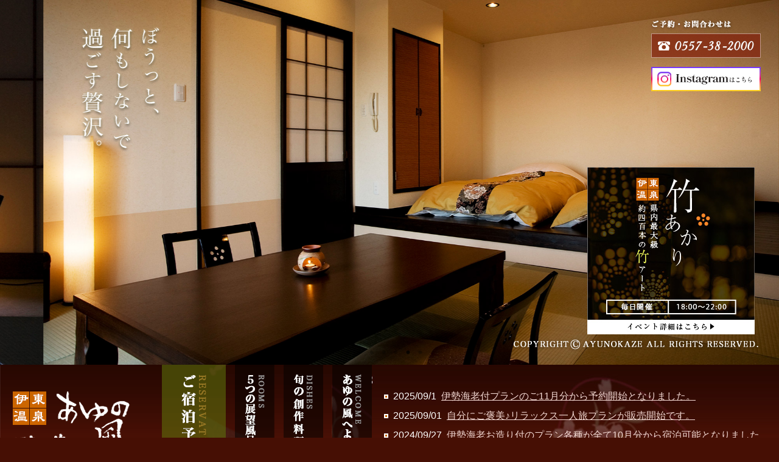

--- FILE ---
content_type: text/html
request_url: https://www.ayunokaze.com/
body_size: 3441
content:

<!--<!DOCTYPE html PUBLIC "-//W3C//DTD XHTML 1.0 Transitional//EN" "http://www.w3.org/TR/xhtml1/DTD/xhtml1-transitional.dtd">-->
<html xmlns="http://www.w3.org/1999/xhtml">
<head>
<meta http-equiv="Content-Type" content="text/html; charset=utf-8" />
<title>伊豆 伊東温泉 旅館｜源泉かけ流しのお宿 あゆの風</title>
<meta name="Description" content="伊豆 伊東温泉にある源泉かけ流しの旅館 あゆの風。伊東温泉の街並みと海を眺める高台に、天然温泉かけ流しの展望風呂を備えた小さな宿です。" />
<meta name="Keywords" content="伊東温泉,伊豆,旅館,宿,源泉かけ流し,観光" />
<link rel="stylesheet" type="text/css" media="screen, projection, tv" href="css/import.css" />
<link rel="shortcut icon" href="images/favicon.ico">
<link rel="canonical" href="https://www.ayunokaze.com/">
<script type="text/javascript" src="./Scripts/AC_RunActiveContent.js"></script>
<script type="text/javascript" src="./Scripts/heightLine.js"></script>
<!-- <script type="text/javascript" src="./Scripts/slide.js"></script> -->

<link rel="stylesheet" href="css/slick.css">
<link rel="stylesheet" href="css/slick-theme.css">
<link rel="stylesheet" type="text/css" href="//cdn.jsdelivr.net/npm/slick-carousel@1.8.1/slick/slick.css"/>
<link rel="stylesheet" href="https://use.fontawesome.com/releases/v5.1.0/css/all.css" integrity="sha384-lKuwvrZot6UHsBSfcMvOkWwlCMgc0TaWr+30HWe3a4ltaBwTZhyTEggF5tJv8tbt" crossorigin="anonymous">

<script src="https://ajax.googleapis.com/ajax/libs/jquery/1.11.0/jquery.min.js"></script>
<script src="js/slick.min.js"></script>

<script>
$(function() {
    $('#slider01').slick({ //メインのスライダーにしたい要素
          infinite: true, //スライドをループさせるか
          arrows: false, //前後ボタンの表示
          dots: true, //点の表示
          variableWidth: true, //横幅が異なるスライドにするか
          autoplay: true, //自動切り替え
          autoplaySpeed: 4000, //自動切り替えにかかる時間
          centerMode: true, //要素を中央へ
					speed: 2000,
          responsive: [{
               breakpoint: 640, // 横幅640px以下で挙動変更
                    settings: {
                         variableWidth: false,
                         centerMode: false
               }
          }]
     });

	$.ajax({
		method: 'GET',
		dataType: 'json',
		url: './news/json/',
		success: function (data) {
			$("#topics_loader").remove();
			if (data.length) {
				data.forEach(function(item) {
					var html = '';
					html += '<p id="topics_list">';
					html += item.schedule + '&nbsp;&nbsp;';
					if (item.url)
						html += '<a href="'+ item.url +'" target="_blank">';
						html += item.title;
					if (item.url)
						html += '</a>';
					html += '</p>';

					$('#topics_cms').append(html);
				});
			}
		}
	})
});



document.addEventListener('DOMContentLoaded', function () {
            var myClass = document.getElementsByClassName("js-time_limited");
            for (var i = 0; i < myClass.length; i++) {
                var appearTime = myClass[i].getAttribute("data-appear_time");
                var disappearTime = myClass[i].getAttribute("data-disappear_time");
                var threshold_start = new Date(appearTime);
                var threshold_end = new Date(disappearTime);
                var current = new Date();
                if (threshold_start < current && threshold_end > current) {
                    myClass[i].classList.add("js-time_limited_fire");
                } else { 
                    myClass[i].classList.remove("js-time_limited_fire");
                }
            }
        });
</script>
		
</head>
<body id="top">
<!----------------------------------■wrapper■---------------------------------->
<div id="wrapper">
<!----------------------------------■FLASH■---------------------------------->

<div class="slider">
	<ul id="slider01">
		<li>
      <div class="txt"></div>
    	<img src="images/slide/img_slide01.jpg" alt="温泉" class="img"><span class="txt"><img src="images/slide/txt01.png" alt="海の彼方から渡る東風。"></span>
    </li>
		<li>
      <div class="txt"><img src="images/slide/txt02.png" alt="源泉かけ流しを楽しむスローな時間。"></div>
    	<img src="images/slide/img_slide02.jpg" alt="温泉" class="img">
    </li>
		<li>
      <div class="txt"><img src="images/slide/txt03.png" alt="伊豆の魚介類を生かした和洋折衷創作料理。"></div>
    	<img src="images/slide/img_slide03.jpg" alt="お料理" class="img">
    </li>
		<li>
      <div class="txt"><img src="images/slide/txt04.png" alt="目の前にはマリンブルーの景色と温泉街。"></div>
    	<img src="images/slide/img_slide04.jpg" alt="客室" class="img">
    </li>
		<li>
      <div class="txt"><img src="images/slide/txt05.png" alt="ぼうっと、何もしないで過ごす贅沢。"></div>
      <img src="images/slide/img_slide05.jpg" alt="客室" class="img">
    </li>
		<li>
      <div class="txt"><img src="images/slide/txt06.png" alt="私たちしかいないみたい・・・小さなおこもり宿。"></div>
      <img src="images/slide/img_slide06.jpg" alt="外観" class="img">
    </li>
	</ul>
	<div class="txt_tel">
		<a href="https://www.489pro.com/asp/489/menu.asp?id=22000010&ty=ser"><img src="images/img_tel.png" alt="ご予約・お問い合わせは TEL.0557-38-2000"></a>
	</div>
	<div class="txt_inst">
		<a href="https://www.instagram.com/ayuno_kaze/" target="_blank" rel="noopener"><img src="images/img_inst.png" alt="源泉かけ流しのお宿 あゆの風 Instagram"></a>
	</div>
	<div class="txt_copy">
		<img src="images/copyright.png" alt="COPYRIGHT C AYUNOKAZE ALL RIGHTS RESERVED.">
	</div>
	<div class="box_banner">
		<a href="https://itospa.com/event/detail_54051.html" target="_blank"><img src="images/banner.jpg" alt="竹あかり"></a>
	</div>
	<!-- <div class="box_banner js-time_limited" data-appear_time="2024/7/1 15:45:00" data-disappear_time="2024/8/26 9:00:00">
		<a href="https://itospa.com/event/detail_10019.html" target="_blank"><img src="images/banner.jpg" alt="伊東温泉の花火大会"></a>
	</div> -->
</div>

<!----------------------------------■/FLASH■---------------------------------->
<!----------------------------------■ヘッダー■---------------------------------->
<div id="header_top">
	<h1><a href="../" target="_self">伊豆 伊東温泉 旅館｜源泉かけ流しのお宿 あゆの風</a></h1>

	<ul id="h_menu">
		<li id="h_menu01"><a href="https://www.489pro.com/asp/489/menu.asp?id=22000010&gp=YES&ty=ser" target="_self">ご宿泊予約</a></li>
		<li id="h_menu02"><a href="rooms/" target="_self">5つの展望風呂付客室</a></li>
		<li id="h_menu03"><a href="dishes/" target="_self">旬の創作料理</a></li>
		<!-- <li id="h_menu04"><a href="beauty/" target="_self">エステのご案内</a></li> -->
		<li id="h_menu05"><a href="welcome/" target="_self">あゆの風へようこそ</a></li>
	</ul>

	<div id="h_topics">
		<h2 id="st_topics">TOPICS</h2>
		<div id="topics_cms">
			<div class="loader-container" id="topics_loader">
				（読込中...）
			</div>
		</div>
	</div>
	
<!----------------------------------■フッター■---------------------------------->
<!-- <a class="con_corona" href="images/corona.pdf" target="_blank">
	コロナウイルス感染症対策について <i class="fas fa-arrow-circle-right"></i>
</a>
 -->
<div id="footer">
	<p id="f_icon"><a href="https://www.instagram.com/ayuno_kaze/" target="_blank" rel="noopener"><img src="images/ic_inst.png" alt="Instagram" /></a></p>
	<span id="f_address">〒414-0006 <strong>静岡県</strong><strong>伊東市</strong>松原794-1<br>TEL:0557-38-2000 FAX:0557-38-2001</span>
	<div id="f_right">
		<ul>
			<li id="f_menu03"><a href="index.html" target="_self">ホーム</a></li>
			<li id="f_menu02"><a href="sightseeing/" target="_self">周辺観光</a></li>
			<li id="f_menu01"><a href="access/" target="_self">交通案内</a></li>
		</ul>
	</div>
</div>
<!----------------------------------■/フッター■---------------------------------->

</div>
<!----------------------------------■/ヘッダー■---------------------------------->
</div>
<!----------------------------------■/wrapper■---------------------------------->
<script type="text/javascript">
var gaJsHost = (("https:" == document.location.protocol) ? "https://ssl." : "http://www.");
document.write(unescape("%3Cscript src='" + gaJsHost + "google-analytics.com/ga.js' type='text/javascript'%3E%3C/script%3E"));
</script>
<script type="text/javascript">
var pageTracker = _gat._getTracker("UA-1923723-37");
pageTracker._trackPageview();
</script>
</body>
</html>


--- FILE ---
content_type: text/css
request_url: https://www.ayunokaze.com/css/import.css
body_size: 216
content:
@charset "utf-8";
/* import.css */

/* ブラウザスタイルのリセット
--------------------------------------------------*/
@import "reset.css";
@import "lightbox.css";

/* 共通スタイル（全ページに共通するスタイルを記述）
--------------------------------------------------*/
@import "common.css";

/* トップページ用スタイル
--------------------------------------------------*/
@import "top.css";

/* 各ページ用スタイル
（各ページ固有のスタイルを記述する。ファイル名は「フォルダ名.css」に）
--------------------------------------------------*/
@import "plan.css";
@import "rooms.css";
@import "dishes.css";
@import "beauty.css";
@import "welcome.css";
@import "access.css";
@import "sightseeing.css";


/* 主要ブラウザ向けハック（IE 6、IE 7、Opera、Safari）
--------------------------------------------------*/
@import "ie6win.css";
@import "ie7win.css";
@import "opera.css";
@import

--- FILE ---
content_type: text/css
request_url: https://www.ayunokaze.com/css/reset.css
body_size: 1098
content:
@charset "utf-8";
/* reset.css */

/*
*
*	Reset and Base Style Sheet
*	Last Update 2007-11-07
*
*	1-1.Fonts CSS
*	1-2.Universal selector
*	1-3.Structure Module
*	1-4.Text Module
*	1-5.Hypertext Module
*	1-6.List Module
*	1-7.Edit Module
*	1-8.Forms Module
*	1-9.Tables Module
*	1-10.Image Module
*	1-11.Object Module
*
*/

/*======================================

	1-1.Fonts CSS
	*Copyright (c) 2007, Ability Consultant Inc. All rights reserved.

	Font-Size Adjustment

	10px = 0.83em =  83%
	11px = 0.92em =  92%
    --------------------
	12px =    1em = 100%
    --------------------
	13px = 1.08em = 108%
	14px = 1.17em = 117%
	15px = 1.25em = 125%
	16px = 1.33em = 133%
	17px = 1.42em = 142%
	18px = 1.50em = 150%
	19px = 1.58em = 158%
	20px = 1.67em = 167%
	21px = 1.75em = 175%
	22px = 1.83em = 183%
	23px = 1.92em = 192%
    --------------------
	24px =    2em = 200%
    --------------------
	25px = 2.08em = 208%
	26px = 2.17em = 217%

	P:\01社員共有POST\toAll\px_em_per.xls

=======================================*/

/*======================================

	1-2.Universal selector

=======================================*/

* {
}

/*======================================

	1-3.Structure Module

=======================================*/

body {
	background: #460F04;
	color: #fff;
	margin: 0;
	padding: 0;
	border: 0;
	font: normal 160% Arial, Helvetica, Verdana, "ヒラギノ角ゴPro W3", "Hiragino Kaku Gothic Pro", Osaka, "メイリオ", Meiryo, "ＭＳ Ｐゴシック", sans-serif;
}

/*======================================

	1-4.Text Module

=======================================*/

h1,h2,h3,h4,h5,h6,
div,
p,
pre,
ul,ol,
dl,dt,dd,
address,
form,
blockquote {
	margin: 0;/* margin reset */
	padding: 0;/* padding reset */
	line-height: 140%;/* base line height */
	text-align: left;
	display: block;
}

h1 {font-size: 2em;}
h2 {font-size: 1.83em;}
h3 {font-size: 1.67em;}
h4 {font-size: 1.50em;}
h5 {font-size: 1.33em;}
h6 {font-size: 1.17em;}

strong {}

/*======================================

	1-5.Hypertext Module

=======================================*/

a:link {color: #F1D7D2;}
a:visited {color: #F1D7D2;}
a:hover {color: #F1D7D2;}

/*======================================

	1-6.List Module

=======================================*/

ul,
ol,
dl {
	margin: 1em 20px;
	padding: 1px 0;
	list-style-position: inside;
}

li,
dt,
dd {
	margin: 0.1em 10px;
}

dt {
	margin-top: 0.6em;
}

dd {
	margin-bottom: 0.6em;
	color: #666;
}

/*======================================

	1-8.Forms Module

=======================================*/

select,
input,
textarea {
	font-size: 99%;
}

form {
	margin: 0.5em 20px;
	padding: 1px 0;
}

form dl,
form p {
	margin: 0.5em 10px;
}

fieldset {
	border: 1px solid #ddd;
}

legend {
	margin: 0 1em;
	padding: 0 10px;
}

input,
textarea {
	margin: 0.4em 10px;
	padding: 0.1em 10px;
	border: 1px solid #ddd;
	background-color: #f5f5f5;
}

input {
	line-height: 1.2;
}

input:hover,
textarea:hover {
	border: 1px solid #aaa;
}

input:focus,
textarea:focus {
	border: 1px solid #000;
}

textarea {
	padding: 0.4em 10px;
}

/*======================================

	1-10.Image Module

=======================================*/

img {
	vertical-align: bottom;
}

a img {
	border: 0;
}

/*======================================

	1-11.Object Module

=======================================*/

object,
embed {
	margin: 0;
}






--- FILE ---
content_type: text/css
request_url: https://www.ayunokaze.com/css/common.css
body_size: 2444
content:
@charset "utf-8";
/* common.css */

/*
*
*	Common Style Sheet
*	Last Update 2007-11-07
*
*	1-1.Clearfix
*	1-2.FontSize-Xtra_Large
*	1-3.FontSize-Large
*	1-3.FontSize-Medium
*	1-4.FontSize-Small
*	1-5.FontSize-Xtra_Small
*	1-6.FontSize_For_Img_Caption
*	1-7.FontSize_For_Img_Caption_Center
*	1-8.FontSize_For_Img_Caption_Right
*	1-9.For Hidden Items
*
*/

/*======================================

	全体設定

=======================================*/

div#wrapper {
	margin: 0;
	padding: 0;
	border: 0;
	width: 100%;
	background: #000 url(../buttons/back_gra.gif) 0 200px repeat-x;
	font-size: 16px;
}

div#backimg_left {
	margin: 0;
	padding: 0;
	border: 0;
	width: 100%;
	background: url(../buttons/backimg_left.jpg) top left no-repeat;
}

div#backimg_right {
	margin: 0;
	padding: 0;
	border: 0;
	width: 100%;
	background: url(../buttons/backimg_right.jpg) top right no-repeat;
}

/*======================================

	ヘッダー（全体）

=======================================*/

/* 全体（内ページ用） */
div#wrapper #header {
	margin: 0;
	padding: 0;
	border: 0;
	top: 0px;
	width: 100%;
	height: 200px;
	background: #460F04 url(../buttons/h_back.jpg) 600px 0 no-repeat;
}

/* ロゴ */
div#wrapper #header_top h1,
div#wrapper #header h1 {
	float: left;
}

div#wrapper #header_top h1 a,
div#wrapper #header h1 a {
	display:block;
	width:266px;
	height:200px;
	margin:0;
	padding:0;
	background:url(../images/h_logo.gif) left top no-repeat;
	text-indent:-9999px;
	background-size: cover;
	overflow:hidden;
}

/*======================================

	ヘッダー（メニュー）

=======================================*/

/* 全体 */
div#wrapper #header_top ul#h_menu,
div#wrapper #header ul#h_menu {
	margin: 0;
	padding: 0;
	border: 0;
	width: auto;
	height: 200px;
	background: url(../buttons/h_menu_off.gif) no-repeat;
	background-size: cover;
	float: left;
}

div#wrapper #header_top ul#h_menu li,
div#wrapper #header ul#h_menu li {
	margin: 0;
	padding: 0;
	border: 0;
	list-style: none;
	text-indent: -9999px;
	float: left;
}

/* ボタンサイズ */
div#wrapper #header_top ul#h_menu li#h_menu01 a,
div#wrapper #header ul#h_menu li#h_menu01 a {
	width: 105px;
	height: 200px;
	display: block;
	overflow: hidden;
}

div#wrapper #header_top ul#h_menu li#h_menu02 a,
div#wrapper #header_top ul#h_menu li#h_menu03 a,
div#wrapper #header_top ul#h_menu li#h_menu04 a,
div#wrapper #header_top ul#h_menu li#h_menu05 a,
div#wrapper #header ul#h_menu li#h_menu02 a,
div#wrapper #header ul#h_menu li#h_menu03 a,
div#wrapper #header ul#h_menu li#h_menu04 a,
div#wrapper #header ul#h_menu li#h_menu05 a {
	margin: 0 0 0 14px;
	width: 66px;
	height: 200px;
	display: block;
	overflow: hidden;
}

/* ボタンonマウス */
div#wrapper #header_top ul#h_menu li#h_menu01 a:hover,
div#wrapper #header ul#h_menu li#h_menu01 a:hover {
	background-image: url(../buttons/h_menu_on.gif);
	background-position: 0;
	background-size: cover;
}

div#wrapper #header_top ul#h_menu li#h_menu02 a:hover,
div#wrapper #header ul#h_menu li#h_menu02 a:hover {
	background-image: url(../buttons/h_menu_on.gif);
	background-position: 226px 0;
	background-size: cover;
}

div#wrapper #header_top ul#h_menu li#h_menu03 a:hover,
div#wrapper #header ul#h_menu li#h_menu03 a:hover {
	background-image: url(../buttons/h_menu_on.gif);
	background-position: 146px 0;
	background-size: cover;
}

/* div#wrapper #header_top ul#h_menu li#h_menu04 a:hover,
div#wrapper #header ul#h_menu li#h_menu04 a:hover {
	background-image: url(../buttons/h_menu_on.gif);
	background-position: 146px 0;
	background-size: cover;
} */

div#wrapper #header_top ul#h_menu li#h_menu05 a:hover,
div#wrapper #header ul#h_menu li#h_menu05 a:hover {
	background-image: url(../buttons/h_menu_on.gif);
	background-position: 66px 0;
	background-size: cover;
}

/*======================================

	ヘッダー（右メニュー/電話番号）

=======================================*/

/* 全体 */
div#wrapper #header div#h_right {
	padding: 0;
	border: 0;
	width: 460px;
	margin-right: 30px;
	background: url(../buttons/h02_menu.png) no-repeat;
	background-position-y: 20px;
	background-position-x: right;
	float: right;
}

div#wrapper #header div#h_right ul {
	margin: 0;
	padding: 0;
	height: 50px;
}

div#wrapper #header div#h_right li {
	margin: 0;
	padding: 0;
	border: 0;
	list-style: none;
	overflow: hidden;
	text-indent: -9999px;
	float: right;
}

/* フッターメニューボタンサイズ */
div#wrapper #header div#h_right li#h02_menu03 a {
	width: 100px;
	height: 66px;
	display: block;
}

div#wrapper #header div#h_right li#h02_menu02 a {
	width: 90px;
	height: 66px;
	display: block;
}

div#wrapper #header div#h_right li#h02_menu01 a {
	width: 90px;
	height: 66px;
	display: block;
}

div#wrapper #header div#h_right .b_btn {
	width: 100%;
	display: flex;
	justify-content: space-between;
}

/* 電話番号 */
div#wrapper #header div#h_right .b_btn div#h_tel {
	margin: 0;
	padding: 0;
	border: 0;
	width: 250px;
	height: 88px;
	background: url(../buttons/h_tel.gif) top no-repeat;
	text-indent: -9999px;
	overflow: hidden;
	margin-right: 10px;
}

div#wrapper #header div#h_right .b_btn div#h_tel a {
	width: 250px;
	height: 88x;
	display: block;
}

/* Instagram */
div#wrapper #header div#h_right .b_btn div#h_inst {
	margin: 0;
	padding: 0;
	border: 0;
	width: 200px;
	height: 88px;
	background: url(../buttons/h_inst.gif) top no-repeat;
	text-indent: -9999px;
	overflow: hidden;
}

div#wrapper #header div#h_right .b_btn div#h_inst a {
	width: 200px;
	height: 88px;
	display: block;
}

/*======================================

	コンテンツ

=======================================*/

div#wrapper #content_body {
	margin: 0 auto;
	width: 900px;
}

#cont01,
#cont02,
#cont03,
#cont04 {
	color: #fff;
}

#ypro_wrapper {
	color: #000;
}

/*======================================

	Google Maps

=======================================*/

div.pop {
	margin: 0;
	padding: 5px;
	border: 0;
}


div.pop img{
	float: left;
}

/* トップロゴ枠 */
div.pop .spot00{
	margin: 0 10px 0 0;
	float: left;
}

/* スポット写真枠 */
div.pop .spot{
	margin: 0 10px 0 0;
	border:#5E170D solid 1px;
	float: left;
}

div.pop .btn_info{
	float: right;
	margin: 10px 0 0 0;
}

div.pop div.popuptext_sightseeing{
	margin: 5px 0 0 0;
	padding: 0;
	border: 0;
	float: right;
	text-align: left;
}

div.pop div.popuptext_sightseeing p{
	margin: 0;
	padding: 0;
	border: 0;
	line-height: 1.3em;
}

div.pop div.popuptext_sightseeing h4{
	color: #5E170D;
	font-size: 14px;
	font-weight:bold;
	line-height: 14px;
	margin: 0 0 15px 0;
}


/*======================================

	テキストメニュー

=======================================*/

/* 全体 */
div#wrapper #txtmenu {
	margin: 0;
	padding: 0;
	clear: both;
}

/* 全体 */
div#wrapper #txtmenu p#b_txt {
	margin: 30px 0 25px 0;
	padding: 0;
	width: 797px;
	float: left;
}

/* ページトップ */
div#wrapper p#b_pagetop {
	margin: 25px 0;
	padding: 0;
	width: 103px;
	height: 25px;
	background: url(../buttons/b_pagetop.gif) no-repeat;
	text-indent: -9999px;
	overflow: hidden;
	float: right;
}

div#wrapper p#b_pagetop a {
	width: 103px;
	height: 25px;
	display: block;
}

/*======================================

	フッター

=======================================*/

/* 全体 */
div#wrapper #footer {
	margin: 0;
	padding: 0;
	width: 100%;
	background: #460F04 url(../images/f_back.gif) top repeat-x;
	clear: both;
}

div#wrapper #footer p#f_icon {
	margin: 0;
	padding: 25px 0 25px 20px;
	width: 35px;
	float: left;
	text-align: left;
}

/* アドレス */
div#wrapper #footer p#f_address,
div#wrapper #footer span#f_address  {
	margin: 0;
	padding: 25px 20px;
	width: 500px;
	float: left;
	text-align: left;
}

/* コピーライト */
div#wrapper #footer p#f_copyright {
	margin: 0 20px;
	padding: 0;
	width: 352px;
	height: 50px;
	background: url(../buttons/f_copyright.gif) top right no-repeat;
	text-indent: -9999px;
	overflow: hidden;
	float: right;
}

/*======================================

	テーブル

=======================================*/

table.cont_table {
	margin: 0;
	border: 1px solid #7E4135;
	background-color: ;
	border-collapse: collapse;
	border-spacing: 1px;
}

table.cont_table th,
table.cont_table td {
	padding: 0.3em 10px;
	border: 1px solid #7E4135;
}

table.cont_table th {
	color: #F1D7D2;
	background-color: ;
	text-align: center;
}

table.cont_table td {
	color: #F1D7D2;
	background-color: ;
}

/*======================================

	1-1.Clearfix

=======================================*/

div#wrapper div{
	zoom:1;/*for IE 5.5-7*/
}

div:after{/*for modern browser(except NN7.1)*/
	content: " ";
    height:0px;
    clear:both;
    visibility:hidden;
}

/*======================================

	1-2.FontSize-Xtra_Large

=======================================*/

.large_x {
	font-size: 1.5em;
	line-height: 1.3em;
}
.large_x_nomargin {
	font-size: 1.5em;
	line-height: 1.3em;
	margin-bottom: 0;
}
.large_x_h {
	font-size: 1.5em;
	line-height: 1.5em;
}
.large_x_h_nomargin {
	font-size: 1.5em;
	line-height: 1.5em;
	margin-bottom: 0;
}


/*======================================

	1-3.FontSize-Large

=======================================*/

.large {
	font-size: 1.33em;
	line-height: 1.3em;
}
.large_nomargin {
	font-size: 1.33em;
	line-height: 1.3em;
	margin-bottom: 0;
}
.large_h {
	font-size: 1.33em;
	line-height: 1.5em;
}
.large_h_nomargin {
	font-size: 1.33em;
	line-height: 1.5em;
	margin-bottom: 0;
}


/*======================================

	1-3.FontSize-Medium

=======================================*/

.medium {
	font-size: 1.17em;
	line-height: 1.3em;
}
.medium_nomargin {
	font-size: 1.17em;
	line-height: 1.3em;
	margin-bottom: 0;
}
.medium_h {
	font-size: 1.17em;
	line-height: 1.5em;
}
.medium_h_nomargin {
	font-size: 1.17em;
	line-height: 1.5em;
	margin-bottom: 0;
}


/*======================================

	1-4.FontSize-Small

=======================================*/

.small {
	font-size: 1em;
	line-height: 1.3em;
	letter-spacing: 1px;
}
.small_nomargin {
	font-size: 1em;
	line-height: 1.3em;
	letter-spacing: 1px;
	margin-bottom: 0;
}
.small_h {
	font-size: 1em;
	line-height: 1.5em;
	letter-spacing: 1px;
}
.small_h_nomargin {
	font-size: 1em;
	line-height: 1.5em;
	letter-spacing: 1px;
	margin-bottom: 0;
}


/*======================================

	1-5.FontSize-Xtra_Small

=======================================*/

.small_x {
	font-size: 0.83em;
	line-height: 1.3em;
}
.small_x_nomargin {
	font-size: 0.83em;
	line-height: 1.3em;
	margin-bottom: 0;
}
.small_x_h {
	font-size: 0.83em;
	line-height: 1.5em;
	letter-spacing: 1px;
}
.small_x_h_nomargin {
	font-size: 0.83em;
	line-height: 1.5em;
	letter-spacing: 1px;
	margin-bottom: 0;
}


/*======================================

	1-6.FontSize_For_Img_Caption

=======================================*/

.caption_l {
	font-size: 1em;
	margin-top: 5px;
	letter-spacing: 1px;
	line-height: 1em;
}
.caption_s {
	font-size: 0.83em;
	margin-top: 5px;
	line-height: 1em;
	letter-spacing: 1px;
}


/*======================================

	1-7.FontSize_For_Img_Caption_Center

=======================================*/

.caption_l_center {
	font-size: 1em;
	margin-top: 5px;
	letter-spacing: 1px;
	line-height: 1em;
	text-align: center;
}
.caption_s_center {
	font-size: 0.83em;
	margin-top: 5px;
	line-height: 1em;
	letter-spacing: 1px;
	text-align: center;
}


/*======================================

	1-8.FontSize_For_Img_Caption_Right

=======================================*/

.caption_l_right {
	font-size: 1em;
	margin-top: 5px;
	letter-spacing: 1px;
	line-height: 1em;
	text-align: right;
}

.caption_s_right {
	font-size: 0.83em;
	margin-top: 5px;
	line-height: 1em;
	letter-spacing: 1px;
	text-align: right;
}


/*======================================

	1-9.For Hidden Items

=======================================*/

hr,
.hidden {
   display: none;
   visibility: hidden;
}

/*======================================

	1-10.strong for SEO

=======================================*/

strong{
	font-weight: normal;
}

--- FILE ---
content_type: text/css
request_url: https://www.ayunokaze.com/css/top.css
body_size: 1088
content:
@charset "utf-8";
/* top.css */

/*======================================

	全体設定

=======================================*/

#top html,
#top body{
	height: 100%;
}

#top div#wrapper {
	margin: 0;
	padding: 0;
	border: 0;
	width: 100%;
	height: 100%;
	background: #460F04;
}

/*======================================

	FLASH

=======================================*/

#top div#wrapper #flash {
	margin: 0;
	padding: 0;
	border: 0;
	width: 100%;
	height: 75%;
	background-color: #AFEE9E;
}

/*======================================

	Slider

=======================================*/

#top .slider {
	margin: 0;
	padding: 0;
	width: 100%;
	height: 600px;
	position: relative;
}
#top .slider #slider01 {
	margin: 0;
	padding: 0;
	width: 100%;
	height: 600px;
}
#top .slider #slider01 li {
	margin: 0;
	position:  relative;
}

#top .slider #slider01 li img.img {
	width: 100vw;
	min-height: 600px;
}
@media screen and (min-width: 1430px) and (max-width: 1629px) {
	#top .slider #slider01 li img.img {
		margin-top: -50px;
	}
}
@media screen and (min-width: 1630px) {
	#top .slider #slider01 li img.img {
		margin-top: -150px;
	}
}
#top .slider #slider01 li .txt {
	position: absolute;
	top: 40px;
	left: 60px;
	z-index: 1000;
}

.slick-dots {
	bottom: 10px!important;
}

.slick-dots li button::before {
	font-size: 7px!important;
	content: '\2022'!important;
}

#top .slider .txt_tel {
	position: absolute;
	top: 30px;
	right:30px;
}

#top .slider .txt_inst {
	position: absolute;
	top: 110px;
	right:30px;
	transition: 0.2s;
}

#top .slider .txt_inst:hover {
	opacity: 0.5;
}

#top .slider .txt_copy {
	position: absolute;
	bottom: 20px;
	right:30px;
}

#top .slider .box_banner {
	position: absolute;
	bottom: 50px;
	right: 40px;
	transition: 0.2s;
}

#top .slider .box_banner:hover {
	opacity: 0.5;
}

/*======================================

	ヘッダー（TOPICS）

=======================================*/
/* ヘッダーメニューはcommon.css */

/* 背景 */
#top div#wrapper #header_top {
	margin: 0;
	padding: 0;
	border: 0;
	/* bottom: 0px; */
	width: 100%;
	height: 200px;
	background: #460F04 url(../images/h_back.jpg) 520px 0 no-repeat;
	position:absolute;
	clear:both;
}

#top div#wrapper #header_top div#h_topics h2#st_topics {
	margin: 15px 0 15px 20px;
	height: 11px;
	overflow: hidden;
	text-indent: -9999px;
}

#top div#wrapper #header_top div#h_topics div#topics_cms {
	margin: 0;
	padding: 0 0 0 20px;
	border: 0;
	max-width: 930px;
	height: 109px;
	overflow: hidden;
}

#top div#wrapper #header_top div#h_topics div#topics_cms p#topics_list {
	margin: 0 0 10px 0;
	padding: 0 0 0 15px;
	border: 0;
	background: url(../images/topics_ico.gif) left no-repeat;
}

/*======================================

	.con_corona

=======================================*/
.con_corona {
	display: block;
	width: 350px;
	height: 45px;
	color: #fff;
	font-size: 15px;
	font-weight: bold;
	line-height: 45px;
	background-color: #9E480B;
	border-radius: 5px;
	text-align: center;
	text-decoration: none;
	transition: 0.2s;
	margin: 10px auto 0;
}

.con_corona:hover {
	opacity: 0.5;
}

/*======================================

	フッター

=======================================*/
/* 全体設定はcommon.css */

/* フッターメニュー */
#top div#wrapper #footer div#f_right {
	margin: 0 20px;
	padding: 0;
	width: 430px;
	background: url(../buttons/f_menu.gif) top right no-repeat;
	text-align: right;
	float: right;
}

#top div#wrapper #footer div#f_right ul {
	margin: 0;
	padding: 0;
	height: 50px;
}

#top div#wrapper #footer div#f_right li {
	margin: 0;
	padding: 0;
	border: 0;
	list-style: none;
	overflow: hidden;
	text-indent: -9999px;
	float: right;
}

/* フッターメニューボタンサイズ */
#top div#wrapper #footer div#f_right li#f_menu03 a {
	width: 64px;
	height: 50px;
	display: block;
}

#top div#wrapper #footer div#f_right li#f_menu02 a {
	width: 92px;
	height: 50px;
	display: block;
}

#top div#wrapper #footer div#f_right li#f_menu01 a {
	width: 93px;
	height: 50px;
	display: block;
}

#top div#wrapper #footer div#f_right li#f_menu00 a {
	width: 124px;
	height: 50px;
	display: block;
}

/* サブメニュー */
#top div#wrapper #footer ul#f_menu {
	margin: 0;
}


--- FILE ---
content_type: text/css
request_url: https://www.ayunokaze.com/css/plan.css
body_size: 177
content:
@charset "utf-8";
/* plan.css */

/*======================================

	タイトル

=======================================*/

#plan h2#title {
	width: 900px;
	height: 90px;
	background: url(http://www.ayunokaze.com/plan/images/title.gif) top center no-repeat;
	overflow: hidden;
	text-indent: -9999px;
}

/*======================================

	コンテンツ01

=======================================*/

#plan div#wrapper div#content_body div#cont01 {
	text-align: center;
}

#plan div#wrapper div#content_body div#cont01 table{
	color: #000;
}

#plan h2{
	color: #7E4135;
}

#plan p{
	color: #333;
}

#plan div#wrapper div#content_body div#cont01 li#ypro_zoom{
	color: #333;
}

#plan div#wrapper div#content_body div#cont01 div.ypro_desc dt{
	color: #7E4135;
}

#plan div#wrapper div#content_body div#cont01 div.ypro_desc dd{
	color: #333;
}

#plan div#wrapper div#content_body div#cont01 a:link {color: #7E4135;}
#plan div#wrapper div#content_body div#cont01 a:visited {color: #7E4135;}
#plan div#wrapper div#content_body div#cont01 a:hover {color: #7E4135;}

--- FILE ---
content_type: text/css
request_url: https://www.ayunokaze.com/css/rooms.css
body_size: 1162
content:
@charset "utf-8";
/* rooms.css */

/*======================================

	タイトル

=======================================*/

#rooms div#wrapper div#content_body h2#title {
	width: 900px;
	height: 90px;
	background: url(../rooms/images/title.gif) top center no-repeat;
	overflow: hidden;
	text-indent: -9999px;
}

/*======================================

	コンテンツ01

=======================================*/

/* 全体 */
#rooms div#wrapper div#content_body ul#cont01 {
	margin: 0;
	padding: 0;
	border: 0;
}

#rooms div#wrapper div#content_body ul#cont01 li {
	margin: 0;
	padding: 0;
	border: 0;
	list-style: none;
	overflow: hidden;
	float: left;
}

/* 各客室イメージ */
#rooms div#wrapper div#content_body ul#cont01 li#cont01_img01 {
	background: url(../rooms/images/cont01_img01.png) top center no-repeat;	
}

#rooms div#wrapper div#content_body ul#cont01 li#cont01_img02 {
	margin: 0 0 0 10px;
	background: url(../rooms/images/cont01_img02.png) top center no-repeat;
}

#rooms div#wrapper div#content_body ul#cont01 li#cont01_img03 {
	margin: 0 0 0 10px;
	background: url(../rooms/images/cont01_img03.png) top center no-repeat;
}

#rooms div#wrapper div#content_body ul#cont01 li#cont01_img04 {
	margin: 0 0 0 10px;
	background: url(../rooms/images/cont01_img04.png) top center no-repeat;
}
#rooms div#wrapper div#content_body ul#cont01 li#cont01_img05 {
	margin: 0 0 0 10px;
	background: url(../rooms/images/cont01_img05.png) top center no-repeat;
}

/* 客室ボタンサイズ */
#rooms div#wrapper div#content_body ul#cont01 li#cont01_img01 a,
#rooms div#wrapper div#content_body ul#cont01 li#cont01_img02 a,
#rooms div#wrapper div#content_body ul#cont01 li#cont01_img03 a,
#rooms div#wrapper div#content_body ul#cont01 li#cont01_img04 a,
#rooms div#wrapper div#content_body ul#cont01 li#cont01_img05 a {
	width: 172px;
	height: 160px;
	display: block;
	text-indent: -9999px;
}

/*======================================

	コンテンツ02

=======================================*/

/* 全体 */
#rooms div#wrapper div#content_body div#cont02 {
	margin: 0;
	padding: 30px 0 0 0;
	border: 0;
	clear: both;
}

/* コピー */
#rooms div#wrapper div#content_body div#cont02 h3 {
	margin: 0 0 15px 0;
	padding: 0;
	border: 0;
	width: 100%;
	height: auto;
	background: url(../rooms/images/cont02_copy.png) top center no-repeat;
	overflow: hidden;
	text-indent: -9999px;
}

/* 写真配置 */
#rooms div#wrapper div#content_body div#cont02 div#cont02_left {
	width: 223px;
	float: left;
}

#rooms div#wrapper div#content_body div#cont02 img {
	float: left;
}

/* 説明文 */
#rooms div#wrapper div#content_body div#cont02 p#cont02_txt {
	margin: 0;
	padding: 30px 0 0 0;
	text-align: center;
	clear: both;
}

/*======================================

	コンテンツ03（テーブル）

=======================================*/

/* テーブル */
#rooms div#wrapper div#content_body table#cont03 {
	margin: 30px 0 0 0;
	width: 900px;
}

#rooms div#wrapper div#content_body table#cont03 th {
	width: 100px;
}

/*=============================================================================*/

/* 各客室ページ */
/*======================================

	各部屋ボタン（全部屋共通）

=======================================*/

#rooms div#wrapper div#content_body ul#menu_rooms01 li,
#rooms div#wrapper div#content_body ul#menu_rooms02 li,
#rooms div#wrapper div#content_body ul#menu_rooms03 li,
#rooms div#wrapper div#content_body ul#menu_rooms04 li,
#rooms div#wrapper div#content_body ul#menu_rooms05 li {
	margin: 0;
	padding: 0;
	border: 0;
	list-style: none;
	overflow: hidden;
	text-indent: -9999px;
	float: left;
}

#rooms div#wrapper div#content_body li#rooms_menu01 a {
	margin: 0 7.5px 0 0;
	width: 168px;
	height: 41px;
	display: block;
}

/* #rooms div#wrapper div#content_body li#rooms_menu01 a, */
#rooms div#wrapper div#content_body li#rooms_menu02 a,
#rooms div#wrapper div#content_body li#rooms_menu03 a,
#rooms div#wrapper div#content_body li#rooms_menu04 a {
	margin: 0 7.5px;
	width: 168px;
	height: 41px;
	display: block;
}

#rooms div#wrapper div#content_body li#rooms_menu05 a {
	margin: 0 0 0 7.5px;
	width: 168px;
	height: 41px;
	display: block;
}

#rooms div#wrapper div#content_body li a {
	transition: 0.3s ease;
}

#rooms div#wrapper div#content_body li a:hover {
	border-radius: 5px 5px 0 0;
	background-color: #ffffff25;
}

/*======================================

	01 特別室 東風

=======================================*/

/* メニュー背景 */
#rooms div#wrapper div#content_body ul#menu_rooms01 {
	margin: 0 0 30px 0;
	padding: 0;
	border: 0;
	width: 900px;
	height: 41px;
	background: url(../rooms/images/room01_rooms_menu.png) top center no-repeat;
}

/* cont01 全体 */
#rooms div#wrapper div#content_body div#rooms01_cont01 {
	margin: 0 30px 0 0;
	width: 334px;
	float: left;
}

/* cont01 サブタイトル */
#rooms div#wrapper div#content_body div#rooms01_cont01 h3 {
	margin: 0 0 30px 0;
	padding: 0;
	border: 0;
	width: 334px;
	height: 73px;
	background: url(../rooms/images/room01_cont01_st.gif) top left no-repeat;
	overflow: hidden;
	text-indent: -9999px;
}

/* cont01 テキスト */
#rooms div#wrapper div#content_body div#rooms01_cont01 p {
	margin: 30px 0;
	padding: 0;
	border: 0;
}

/* cont02 全体 */
#rooms div#wrapper div#content_body div#rooms01_cont02 img {
	float: left;
}

/*======================================

	02 そよ風

=======================================*/

/* メニュー背景 */
#rooms div#wrapper div#content_body ul#menu_rooms02 {
	margin: 0 0 30px 0;
	padding: 0;
	border: 0;
	width: 900px;
	height: 41px;
	background: url(../rooms/images/room02_rooms_menu.png) top center no-repeat;
}

/* cont01 全体 */
#rooms div#wrapper div#content_body div#rooms02_cont01 {
	margin: 0 30px 0 0;
	width: 334px;
	float: left;
}

/* cont01 サブタイトル */
#rooms div#wrapper div#content_body div#rooms02_cont01 h3 {
	margin: 0 0 30px 0;
	padding: 0;
	border: 0;
	width: 334px;
	height: 73px;
	background: url(../rooms/images/room02_cont01_st.gif) top left no-repeat;
	overflow: hidden;
	text-indent: -9999px;
}

/* cont01 テキスト */
#rooms div#wrapper div#content_body div#rooms02_cont01 p {
	margin: 30px 0;
	padding: 0;
	border: 0;
}

/* cont02 全体 */
#rooms div#wrapper div#content_body div#rooms02_cont02 img {
	float: left;
}

/*======================================

	03 天つ風

=======================================*/

/* メニュー背景 */
#rooms div#wrapper div#content_body ul#menu_rooms03 {
	margin: 0 0 30px 0;
	padding: 0;
	border: 0;
	width: 900px;
	height: 41px;
	background: url(../rooms/images/room03_rooms_menu.png) top center no-repeat;
}

/* cont01 全体 */
#rooms div#wrapper div#content_body div#rooms03_cont01 {
	margin: 0 30px 0 0;
	width: 334px;
	float: left;
}

/* cont01 サブタイトル */
#rooms div#wrapper div#content_body div#rooms03_cont01 h3 {
	margin: 0 0 30px 0;
	padding: 0;
	border: 0;
	width: 334px;
	height: 73px;
	background: url(../rooms/images/room03_cont01_st.gif) top left no-repeat;
	overflow: hidden;
	text-indent: -9999px;
}

/* cont01 テキスト */
#rooms div#wrapper div#content_body div#rooms03_cont01 p {
	margin: 30px 0;
	padding: 0;
	border: 0;
}

/* cont02 全体 */
#rooms div#wrapper div#content_body div#rooms03_cont02 img {
	float: left;
}

/*======================================

	04 花信風

=======================================*/

/* メニュー背景 */
#rooms div#wrapper div#content_body ul#menu_rooms04 {
	margin: 0 0 30px 0;
	padding: 0;
	border: 0;
	width: 900px;
	height: 41px;
	background: url(../rooms/images/room04_rooms_menu.png) top center no-repeat;
}

/* cont01 全体 */
#rooms div#wrapper div#content_body div#rooms04_cont01 {
	margin: 0 30px 0 0;
	width: 334px;
	float: left;
}

/* cont01 サブタイトル */
#rooms div#wrapper div#content_body div#rooms04_cont01 h3 {
	margin: 0 0 30px 0;
	padding: 0;
	border: 0;
	width: 334px;
	height: 73px;
	background: url(../rooms/images/room04_cont01_st.gif) top left no-repeat;
	overflow: hidden;
	text-indent: -9999px;
}

/* cont01 テキスト */
#rooms div#wrapper div#content_body div#rooms04_cont01 p {
	margin: 30px 0;
	padding: 0;
	border: 0;
}

/* cont02 全体 */
#rooms div#wrapper div#content_body div#rooms04_cont02 img {
	float: left;
}

/*======================================

	05 暁風

=======================================*/

/* メニュー背景 */
#rooms div#wrapper div#content_body ul#menu_rooms05 {
	margin: 0 0 30px 0;
	padding: 0;
	border: 0;
	width: 900px;
	height: 41px;
	background: url(../rooms/images/room05_rooms_menu.png) top center no-repeat;
}

/* cont01 全体 */
#rooms div#wrapper div#content_body div#rooms05_cont01 {
	margin: 0 30px 0 0;
	width: 334px;
	float: left;
}

/* cont01 サブタイトル */
#rooms div#wrapper div#content_body div#rooms05_cont01 h3 {
	margin: 0 0 30px 0;
	padding: 0;
	border: 0;
	width: 334px;
	height: 73px;
	background: url(../rooms/images/room05_cont01_st.gif) top left no-repeat;
	overflow: hidden;
	text-indent: -9999px;
}

/* cont01 テキスト */
#rooms div#wrapper div#content_body div#rooms05_cont01 p {
	margin: 30px 0;
	padding: 0;
	border: 0;
}

/* cont02 全体 */
#rooms div#wrapper div#content_body div#rooms05_cont02 img {
	float: left;
}

--- FILE ---
content_type: text/css
request_url: https://www.ayunokaze.com/css/dishes.css
body_size: 704
content:
@charset "utf-8";
/* dishes.css */

/*======================================

	タイトル

=======================================*/

#dishes div#wrapper div#content_body h2#title {
	width: 900px;
	height: 90px;
	background: url(../dishes/images/title.gif) top center no-repeat;
	overflow: hidden;
	text-indent: -9999px;
}

/*======================================

	コンテンツ01

=======================================*/

/* 写真配置 */
#dishes div#wrapper div#content_body div#cont01_img01 {
	width: 150px;
	float: left;
}

#dishes div#wrapper div#content_body div#cont01_img02 {
	width: 300px;
	float: left;
}

#dishes div#wrapper div#content_body div#cont01_img02 img {
	float: left;
}

#dishes div#wrapper div#content_body div#cont01 img {
	float: left;
}

/*======================================

	コンテンツ02

=======================================*/

/* 全体 */
#dishes div#wrapper div#content_body div#cont02 {
	margin: 0;
	padding: 30px 0 0 0;
	border: 0;
	clear: both;
}

/* コピー */
#dishes div#wrapper div#content_body div#cont02 h3 {
	margin: 0 0 30px 0;
	padding: 0;
	border: 0;
	height: 17px;
	background: url(../dishes/images/cont02_copy.gif) top center no-repeat;
	overflow: hidden;
	text-indent: -9999px;
}

/*======================================

	コンテンツ02-左

=======================================*/

/* 全体 */
#dishes div#wrapper div#content_body div#cont02_left {
	margin: 0;
	padding: 0;
	border: 0;
	width: 600px;
	float: left;
}

/* テキスト */
#dishes div#wrapper div#content_body div#cont02_left p {
	margin: 0 0 30px 0;
	padding: 0;
}

/*======================================

	コンテンツ02-右

=======================================*/

/* 全体 */
#dishes div#wrapper div#content_body div#cont02_right {
	margin: 0;
	padding: 0;
	border: 0;
	width: 300px;
	float: left;
}

/*======================================

	コンテンツ03（テーブル）

=======================================*/

/* テーブル */
#dishes div#wrapper div#content_body table#cont03 {
	width: 570px;
	margin: 20px auto 0;
	text-align: center;
}

#dishes div#wrapper div#content_body table#cont03 th {
	width: 100px;
}


/*======================================

	コンテンツ04プラン

=======================================*/
/* 全体 */
#dishes div#wrapper div#content_body div#cont04 {
	width: 900px;
	margin: 0 auto;
	padding: 30px 0 0 0;
	border: 0;
	clear: both;
	text-align: center;
}

#dishes div#wrapper div#content_body div#cont04 h2#title_plan {
	width: 900px;
	height: 90px;
	background: url(../dishes/images/title_plan.jpg) top center no-repeat;
	overflow: hidden;
	text-indent: -9999px;
	margin-top: 30px;

}

#dishes div#wrapper div#content_body div#cont04 a.btn_01{
	display: block;
	text-align: center;
	vertical-align: middle;
	text-decoration: none;
	width: 120px;
	margin: auto;
	padding: 1rem 4rem;
	font-weight: bold;
	border: 2px solid #7E4135;
	color: #fff;
	transition: 0.5s;
}
a.btn_01:hover {
	color: #fff;
	background: #7E4135;
}

#dishes div#wrapper div#content_body div#cont04 .dishes_plan{
	display:flex;
	justify-content: space-around;
	width: 900px;
	text-align: center;


}
#dishes div#wrapper div#content_body div#cont04 .dishes_plan .plan{
	width: 420px;
	display: inline-block;

}
#dishes div#wrapper div#content_body div#cont04 .dishes_plan .plan p{
	padding: 20px 0;
}
#dishes div#wrapper div#content_body div#cont04 .dishes_plan .btn_01{
	width: 300px;
}

--- FILE ---
content_type: text/css
request_url: https://www.ayunokaze.com/css/beauty.css
body_size: 399
content:
@charset "utf-8";
/* beauty.css */

/*======================================

	タイトル

=======================================*/

#beauty div#wrapper div#content_body h2#title {
	width: 900px;
	height: 90px;
	background: url(../beauty/images/title.gif) top center no-repeat;
	overflow: hidden;
	text-indent: -9999px;
}

/*======================================

	コンテンツ01

=======================================*/

/* 写真配置 */
#beauty div#wrapper div#content_body div#cont01 {
	margin: 0 30px 30px 0;
	padding: 0;
	width: 450px;
	float: left;
}

#beauty div#wrapper div#content_body div#cont01 img {
	float: left;
}

/*======================================

	コンテンツ02

=======================================*/

/* 全体 */
#beauty div#wrapper div#content_body div#cont02 {
	margin: 0;
	padding: 0;
	border: 0;
	width: 420px;
	float: left;
}

/* コピー */
#beauty div#wrapper div#content_body div#cont02 h3 {
	margin: 0 0 20px 0;
	padding: 0;
	border: 0;
	width: 343px;
	height: 17px;
	background: url(../beauty/images/cont02_copy.png) top left no-repeat;
	overflow: hidden;
	text-indent: -9999px;
}

/* テキスト */
#beauty div#wrapper div#content_body div#cont02 p#cont02_txt {
	margin: 0 0 30px 0;
	padding: 0;
	border: 0;
}

/* 電話予約 */
#beauty div#wrapper div#content_body div#cont02 p#cont02_tel {
	margin: 0 0 20px 0;
	padding: 0;
	border: 0;
	width: 420px;
	height: 100px;
	background: url(../beauty/images/cont02_img01.gif) top left no-repeat;
	overflow: hidden;
	text-indent: -9999px;
}

/*======================================

	コンテンツ03（テーブル）

=======================================*/

/* テーブル */
#beauty div#wrapper div#content_body table#cont03 {
	width: 900px;
	clear: both;
}

#beauty div#wrapper div#content_body table#cont03 th {
	width: 200px;
	text-align: center;
}

#beauty div#wrapper div#content_body table#cont03 td#cont03_time {
	width: 75px;
	text-align: center;
}
#beauty div#wrapper div#content_body table#cont03 td#cont03_price {
	width: 125px;
	text-align: center;
}

--- FILE ---
content_type: text/css
request_url: https://www.ayunokaze.com/css/welcome.css
body_size: 335
content:
@charset "utf-8";
/* welcome.css */

/*======================================

	左下画像

=======================================*/

#welcome div#wrapper div#cont02_img01 {
	background: url(../welcome/images/cont02_img01.png) top right no-repeat;
	clear: both;
}

* html #welcome div#wrapper div#cont02_img01 {
	background: url(../welcome/images/cont02_img01.jpg) bottom left no-repeat;
}

/*======================================

	タイトル

=======================================*/

#welcome div#wrapper div#content_body h2#title {
	width: 900px;
	height: 90px;
	background: url(../welcome/images/title.gif) top center no-repeat;
	overflow: hidden;
	text-indent: -9999px;
}

/*======================================

	コンテンツ01

=======================================*/

/* 全体 */
#welcome div#wrapper div#content_body div#cont01 img {
	float: left
}

/*======================================

	コンテンツ02

=======================================*/

/* 全体 */
#welcome div#wrapper div#content_body div#cont02 {
	margin: 30px 30px 0 0;
	width: 100%;
	float: left;
}

/* コピー */
#welcome div#wrapper div#content_body div#cont02 h3 {
	margin: 0 0 20px 0;
	width: 420px;
	height: 52px;
	background: url(../welcome/images/cont02_copy.gif) top left no-repeat;
	overflow: hidden;
	text-indent: -9999px;
}

/*======================================

	コンテンツ03（テーブル）

=======================================*/

/* テーブル */
#welcome div#wrapper div#content_body table#cont03 {
	margin: 30px 0 10px 0;
	width: 100%;
	float: left;
}

#welcome div#wrapper div#content_body table#cont03 th {
	width: 135px;
}

/* リスト */
#welcome div#wrapper div#content_body table#cont03 ul {
	margin: 0;
}

/* テキスト */
#welcome div#wrapper div#content_body p#cont03_txt {
	clear: both;
}

--- FILE ---
content_type: text/css
request_url: https://www.ayunokaze.com/css/access.css
body_size: 375
content:
@charset "utf-8";
/* access.css */

/*======================================

	非表示

=======================================*/

/* MAPポイント */
#access div#wrapper div#content_body div#cont01_point {
	display: none;
}

/*======================================

	タイトル

=======================================*/

#access div#wrapper div#content_body h2#title {
	width: 900px;
	height: 90px;
	background: url(../access/images/title.gif) top center no-repeat;
	overflow: hidden;
	text-indent: -9999px;
}

/*======================================

	コンテンツ01（MAP）

=======================================*/

/* 全体 */
#access div#wrapper div#content_body div#cont01 {
	margin: 0 0 30px 0;
}

/* MAP枠 */
#access div#wrapper div#content_body div#cont01 div#access_map{
	margin: 0;
	padding: 0;
	border: 3px solid #6E362F;
	width: 894px;
	height: 434px;
	color: #000;
}
.box_map{
	margin: 0;
	padding: 0;
	border: 3px solid #6E362F;
	width: 894px;
	height: 434px;
	color: #000;
}

/* テキスト */
#access div#wrapper div#content_body div#cont01 p {
	margin: 20px 0 0 0;
}

/*======================================

	コンテンツ02（車）

=======================================*/

/* 全体 */
#access div#wrapper div#content_body div#cont02 {
	margin: 0 30px 0 0;
	width: 435px;
	float: left;
}

/* サブタイトル */
#access div#wrapper div#content_body div#cont02 h3 {
	margin: 0 0 20px 0;
	width: 435px;
	height: 20px;
	background: url(../access/images/cont02_st.gif) top left no-repeat;
	overflow: hidden;
	text-indent: -9999px;
}

/* テキスト */
#access div#wrapper div#content_body div#cont02 p {
	margin: 20px 0 0 0;
}


/*======================================

	コンテンツ03（電車）

=======================================*/

/* 全体 */
#access div#wrapper div#content_body div#cont03 {
	margin: 0;
	width: 435px;
	float: left;
}

/* サブタイトル */
#access div#wrapper div#content_body div#cont03 h3 {
	margin: 0 0 20px 0;
	width: 435px;
	height: 20px;
	background: url(../access/images/cont03_st.gif) top left no-repeat;
	overflow: hidden;
	text-indent: -9999px;
}

/* テキスト */
#access div#wrapper div#content_body div#cont03 p {
	margin: 20px 0 0 0;
}


--- FILE ---
content_type: text/css
request_url: https://www.ayunokaze.com/css/sightseeing.css
body_size: 1547
content:
@charset "UTF-8";
/* sightseeing.css */
/*======================================

	タイトル

=======================================*/
#sightseeing div#wrapper div#content_body h2#title {
  width: 900px;
  height: 90px;
  font-family: 'Segoe UI', Tahoma, Geneva, Verdana, sans-serif;
  overflow: hidden;
  text-indent: -9999px;
}

/*======================================

	コンテンツ01（MAP）

=======================================*/
/* 全体 */
#sightseeing div#wrapper div#content_body div#cont01 {
  margin: 0 0 30px 0;
}

/* MAP枠 */
#sightseeing div#wrapper div#content_body div#cont01 div#sightseeing_map {
  margin: 0;
  padding: 0;
  border: 3px solid #6E362F;
  width: 894px;
  height: 434px;
  color: #000;
}

/* テキスト */
#sightseeing div#wrapper div#content_body div#cont01 p {
  margin: 20px 0 0 0;
}

/*======================================

	コンテンツ03（七福神めぐり）

=======================================*/
/* 全体 */
#sightseeing div#wrapper div#content_body div#cont03 {
  margin: 0;
  padding: 30px 0 0 0;
  clear: both;
}

/* サブタイトル */
#sightseeing div#wrapper div#content_body div#cont03 h3 {
  margin: 0 0 20px 0;
  height: 20px;
  background: url(../sightseeing/images/cont03_st.gif) top center no-repeat;
  overflow: hidden;
  text-indent: -9999px;
}

/*======================================

	スポット

=======================================*/
/* スポット枠 */
#sightseeing div#wrapper #content_body .sig_con_left {
  margin: 5px 15px 10px 0;
  padding: 0;
  border: 0;
  width: 435px;
  background: #6E362F;
  float: left;
}

#sightseeing div#wrapper #content_body .sig_con_right {
  margin: 5px 0 10px 15px;
  padding: 0;
  border: 0;
  width: 435px;
  background: #6E362F;
  float: left;
}

/*======================================
* html #sightseeing div#wrapper #content_body .sig_con_left, 
* html #sightseeing div#wrapper #content_body .sig_con_right {
	margin: 5px 2.5px 10px 2.5px;
}
=======================================*/
/* スポット名 */
#sightseeing div#wrapper #content_body .sig_con_left h4,
#sightseeing div#wrapper #content_body .sig_con_right h4 {
  margin: 0 0 10px 0;
  font-size: 1em;
  padding: 0 0 0 10px;
  line-height: 38px;
  height: 41px;
  background: url(../sightseeing/images/spot_st.gif) top left no-repeat;
}

#sightseeing div#wrapper #content_body .sig_con_left p.sig_btn,
#sightseeing div#wrapper #content_body .sig_con_right p.sig_btn {
  position: relative;
  text-align: right;
  margin: 0;
}

#sightseeing div#wrapper #content_body .sig_con_left p.sig_btn a,
#sightseeing div#wrapper #content_body .sig_con_right p.sig_btn a {
  position: absolute;
  display: block;
  top: -41px;
  right: 10px;
}

#sightseeing div#wrapper #content_body .sig_con_left div,
#sightseeing div#wrapper #content_body .sig_con_right div {
  margin: 0 0 10px 10px;
  width: 140px;
  height: 100px;
  border: 1px solid #5E170D;
  float: left;
}

/*======================================
* html #sightseeing div#wrapper #content_body .sig_con_left div,
* html #sightseeing div#wrapper #content_body .sig_con_right div {
	margin: 0 0 10px 5px;
}
=======================================*/
#sightseeing div#wrapper #content_body .sig_con_left p.sig_txt,
#sightseeing div#wrapper #content_body .sig_con_right p.sig_txt {
  margin: 0 10px 1em 165px;
}

.title {
  display: -webkit-box;
  display: -ms-flexbox;
  display: flex;
  border-bottom: 1px solid #4b1910;
  -webkit-box-align: center;
      -ms-flex-align: center;
          align-items: center;
  padding: 20px 0 5px;
  padding-bottom: 5px;
  margin: 0 0 20px;
  font-family: "Zen Old Mincho", serif;
  font-weight: 400;
  font-style: normal;
  color: #e6e1e0;
}
.title__h2 {
  font-size: 30px;
  font-weight: normal;
}
.title p {
  font-size: 13.5px;
  letter-spacing: 1em;
  margin-left: auto;
}

.sig__flex {
  display: -webkit-box;
  display: -ms-flexbox;
  display: flex;
  -webkit-box-pack: justify;
      -ms-flex-pack: justify;
          justify-content: space-between;
  -ms-flex-wrap: wrap;
      flex-wrap: wrap;
}
.sig__item {
  width: 48%;
  margin-bottom: 30px;
}
.sig__img img {
  width: 100%;
}
.sig__title {
  padding: 15px;
  background-color: #420f07;
  border-radius: 10px 10px 0 0;
}
.sig__box {
  padding: 15px;
  background-color: #6e362f;
}
.sig__accflex {
  display: -webkit-box;
  display: -ms-flexbox;
  display: flex;
  margin: 10px 0 15px;
}
.sig__acc {
  font-size: 16px;
}
.sig__car {
  width: 20px;
  margin-right: 10px;
  -o-object-fit: contain;
     object-fit: contain;
}
.sig__txt {
  line-height: 1.5em;
  margin-top: 10px;
  margin-bottom: 5px;
}
.sig__btn__flex {
  display: -webkit-box;
  display: -ms-flexbox;
  display: flex;
  -ms-flex-wrap: wrap;
      flex-wrap: wrap;
  -webkit-box-pack: justify;
      -ms-flex-pack: justify;
          justify-content: space-between;
}
.sig a {
  text-decoration: none;
  width: 49%;
  font-weight: bold;
  font-size: 15px;
}
.sig__btn {
  margin-top: 10px;
  position: relative;
  background-color: #cc6600;
  padding: 10px 10px;
  border-radius: 5px;
  -webkit-transition: all 0.3s ease;
  -webkit-transition: all  0.3s ease;
  transition: all  0.3s ease;
}
.sig__btn:hover {
  background-color: #af5801;
}
.sig__h3 {
  margin: 50px 0 20px;
  width: 100%;
}
.sig__h3 h3 {
  font-family: "Zen Old Mincho", serif;
  font-weight: 400;
  font-style: normal;
  border-bottom: 1px solid #4b1910;
  padding-bottom: 5px;
  color: #e6e1e0;
}

.acc::after {
  margin-left: 50px;
  content: '';
  display: inline-block;
  background-image: url(../sightseeing/images/acc.png);
  height: 15px;
  width: 15px;
  background-size: contain;
  vertical-align: middle;
  vertical-align: middle;
  position: absolute;
  right: 10px;
  top: 50%;
  -webkit-transform: translateY(-50%);
          transform: translateY(-50%);
}

.arrow::after {
  margin-left: 50px;
  content: '';
  display: inline-block;
  background-image: url(../sightseeing/images/arrow.png);
  height: 15px;
  width: 15px;
  background-size: contain;
  vertical-align: middle;
  vertical-align: middle;
  position: absolute;
  right: 10px;
  top: 50%;
  -webkit-transform: translateY(-50%);
          transform: translateY(-50%);
}


--- FILE ---
content_type: text/css
request_url: https://www.ayunokaze.com/css/ie6win.css
body_size: -31
content:
@charset "utf-8";
/* ie6win.css */

/*======================================

	Style For IE 6 WIN

=======================================*/
/* Clear Type Font For Win IE 6 */
* html * {
	font-family: Meiryo, "�ᥤ�ꥪ", sans-serif;
}

* html #hoge {
}

--- FILE ---
content_type: text/css
request_url: https://www.ayunokaze.com/css/ie7win.css
body_size: -12
content:
@charset "utf-8";
/* ie7win.css */

/*======================================

	Style For IE 7 WIN

=======================================*/
/* Clear Type Font For Win IE 7 */
*:first‒child+html * {
	font-family: Meiryo, "メイリオ", sans-serif;
}

*:first‒child+html #hoge {
}

--- FILE ---
content_type: text/css
request_url: https://www.ayunokaze.com/css/opera.css
body_size: -101
content:
@charset "utf-8";
/* opera.css */

/*======================================

	Style For Opera WIN And MAC

=======================================*/

;;body #hoge {
}